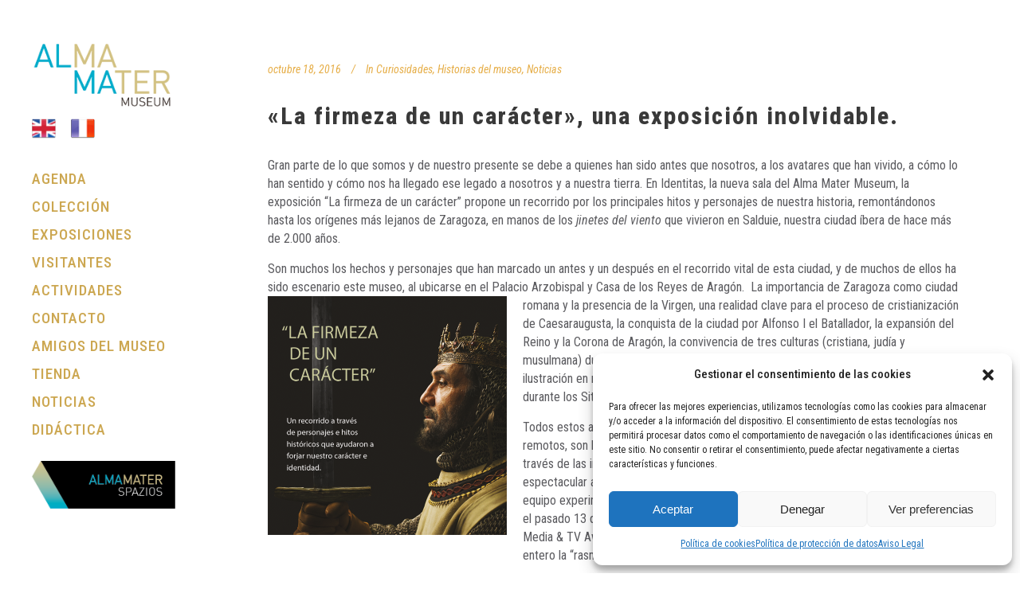

--- FILE ---
content_type: text/html; charset=UTF-8
request_url: https://www.almamatermuseum.com/blog/2016/10/18/la-firmeza-de-un-caracter-una-exposicion-inolvidable/
body_size: 14979
content:
<!DOCTYPE html>
<html lang="es" prefix="og: http://ogp.me/ns#">
<head>
	<meta charset="UTF-8" />
			<meta name="viewport" content="width=device-width,initial-scale=1,user-scalable=no">
		<title>&quot;La firmeza de un carácter&quot;, una exposición inolvidable. - Alma Mater Museum - Zaragoza</title>

		
	<link rel="profile" href="http://gmpg.org/xfn/11" />
	<link rel="pingback" href="https://www.almamatermuseum.com/xmlrpc.php" />
	<link rel="shortcut icon" type="image/x-icon" href="http://www.almamatermuseum.com/wp-content/uploads/2016/07/LogoAlmaMaterWeb.png" />
	<link rel="apple-touch-icon" href="http://www.almamatermuseum.com/wp-content/uploads/2016/07/LogoAlmaMaterWeb.png" />
	<!--[if gte IE 9]>
	<style type="text/css">
		.gradient {
			filter: none;
		}
	</style>
	<![endif]-->

	<link href='//fonts.googleapis.com/css?family=Raleway:100,100italic,200,200italic,300,300italic,400,400italic,500,500italic,600,600italic,700,700italic,800,800italic,900,900italic|Crete+Round:100,100italic,200,200italic,300,300italic,400,400italic,500,500italic,600,600italic,700,700italic,800,800italic,900,900italic|Roboto+Condensed:100,100italic,200,200italic,300,300italic,400,400italic,500,500italic,600,600italic,700,700italic,800,800italic,900,900italic|Raleway:100,100italic,200,200italic,300,300italic,400,400italic,500,500italic,600,600italic,700,700italic,800,800italic,900,900italic&#038;subset=latin,latin-ext' rel='stylesheet' type='text/css' />

<!-- Google Tag Manager for WordPress by gtm4wp.com -->
<script data-cfasync="false" data-pagespeed-no-defer>
	var gtm4wp_datalayer_name = "dataLayer";
	var dataLayer = dataLayer || [];
</script>
<!-- End Google Tag Manager for WordPress by gtm4wp.com -->
<!-- This site is optimized with the Yoast SEO plugin v9.3 - https://yoast.com/wordpress/plugins/seo/ -->
<link rel="canonical" href="https://www.almamatermuseum.com/blog/2016/10/18/la-firmeza-de-un-caracter-una-exposicion-inolvidable/" />
<meta property="og:locale" content="es_ES" />
<meta property="og:type" content="article" />
<meta property="og:title" content="&quot;La firmeza de un carácter&quot;, una exposición inolvidable. - Alma Mater Museum - Zaragoza" />
<meta property="og:description" content="Gran parte de lo que somos y de nuestro presente se debe a quienes han sido antes que nosotros, a los avatares que han vivido, a cómo lo han sentido y cómo nos ha llegado ese legado a nosotros y a nuestra tierra. En Identitas,..." />
<meta property="og:url" content="https://www.almamatermuseum.com/blog/2016/10/18/la-firmeza-de-un-caracter-una-exposicion-inolvidable/" />
<meta property="og:site_name" content="Alma Mater Museum - Zaragoza" />
<meta property="article:section" content="Curiosidades" />
<meta property="article:published_time" content="2016-10-18T06:44:11+00:00" />
<meta property="article:modified_time" content="2016-11-23T11:53:58+00:00" />
<meta property="og:updated_time" content="2016-11-23T11:53:58+00:00" />
<meta property="og:image" content="https://www.almamatermuseum.com/wp-content/uploads/2016/10/LaFirmezaBlog.png" />
<meta property="og:image:secure_url" content="https://www.almamatermuseum.com/wp-content/uploads/2016/10/LaFirmezaBlog.png" />
<meta property="og:image:width" content="300" />
<meta property="og:image:height" content="300" />
<meta name="twitter:card" content="summary" />
<meta name="twitter:description" content="Gran parte de lo que somos y de nuestro presente se debe a quienes han sido antes que nosotros, a los avatares que han vivido, a cómo lo han sentido y cómo nos ha llegado ese legado a nosotros y a nuestra tierra. En Identitas,..." />
<meta name="twitter:title" content="&quot;La firmeza de un carácter&quot;, una exposición inolvidable. - Alma Mater Museum - Zaragoza" />
<meta name="twitter:image" content="https://www.almamatermuseum.com/wp-content/uploads/2016/10/LaFirmezaBlog.png" />
<!-- / Yoast SEO plugin. -->

<link rel='dns-prefetch' href='//s.w.org' />
<link rel="alternate" type="application/rss+xml" title="Alma Mater Museum - Zaragoza &raquo; Feed" href="https://www.almamatermuseum.com/feed/" />
<link rel="alternate" type="application/rss+xml" title="Alma Mater Museum - Zaragoza &raquo; RSS de los comentarios" href="https://www.almamatermuseum.com/comments/feed/" />
<link rel="alternate" type="text/calendar" title="Alma Mater Museum - Zaragoza &raquo; iCal Feed" href="https://www.almamatermuseum.com/calendario-actividades/?ical=1" />
<link rel="alternate" type="application/rss+xml" title="Alma Mater Museum - Zaragoza &raquo; «La firmeza de un carácter», una exposición inolvidable. RSS de los comentarios" href="https://www.almamatermuseum.com/blog/2016/10/18/la-firmeza-de-un-caracter-una-exposicion-inolvidable/feed/" />
		<script type="text/javascript">
			window._wpemojiSettings = {"baseUrl":"https:\/\/s.w.org\/images\/core\/emoji\/11\/72x72\/","ext":".png","svgUrl":"https:\/\/s.w.org\/images\/core\/emoji\/11\/svg\/","svgExt":".svg","source":{"concatemoji":"https:\/\/www.almamatermuseum.com\/wp-includes\/js\/wp-emoji-release.min.js?ver=4.9.26"}};
			!function(e,a,t){var n,r,o,i=a.createElement("canvas"),p=i.getContext&&i.getContext("2d");function s(e,t){var a=String.fromCharCode;p.clearRect(0,0,i.width,i.height),p.fillText(a.apply(this,e),0,0);e=i.toDataURL();return p.clearRect(0,0,i.width,i.height),p.fillText(a.apply(this,t),0,0),e===i.toDataURL()}function c(e){var t=a.createElement("script");t.src=e,t.defer=t.type="text/javascript",a.getElementsByTagName("head")[0].appendChild(t)}for(o=Array("flag","emoji"),t.supports={everything:!0,everythingExceptFlag:!0},r=0;r<o.length;r++)t.supports[o[r]]=function(e){if(!p||!p.fillText)return!1;switch(p.textBaseline="top",p.font="600 32px Arial",e){case"flag":return s([55356,56826,55356,56819],[55356,56826,8203,55356,56819])?!1:!s([55356,57332,56128,56423,56128,56418,56128,56421,56128,56430,56128,56423,56128,56447],[55356,57332,8203,56128,56423,8203,56128,56418,8203,56128,56421,8203,56128,56430,8203,56128,56423,8203,56128,56447]);case"emoji":return!s([55358,56760,9792,65039],[55358,56760,8203,9792,65039])}return!1}(o[r]),t.supports.everything=t.supports.everything&&t.supports[o[r]],"flag"!==o[r]&&(t.supports.everythingExceptFlag=t.supports.everythingExceptFlag&&t.supports[o[r]]);t.supports.everythingExceptFlag=t.supports.everythingExceptFlag&&!t.supports.flag,t.DOMReady=!1,t.readyCallback=function(){t.DOMReady=!0},t.supports.everything||(n=function(){t.readyCallback()},a.addEventListener?(a.addEventListener("DOMContentLoaded",n,!1),e.addEventListener("load",n,!1)):(e.attachEvent("onload",n),a.attachEvent("onreadystatechange",function(){"complete"===a.readyState&&t.readyCallback()})),(n=t.source||{}).concatemoji?c(n.concatemoji):n.wpemoji&&n.twemoji&&(c(n.twemoji),c(n.wpemoji)))}(window,document,window._wpemojiSettings);
		</script>
		<style type="text/css">
img.wp-smiley,
img.emoji {
	display: inline !important;
	border: none !important;
	box-shadow: none !important;
	height: 1em !important;
	width: 1em !important;
	margin: 0 .07em !important;
	vertical-align: -0.1em !important;
	background: none !important;
	padding: 0 !important;
}
</style>
<link rel='stylesheet' id='formidable-css'  href='https://www.almamatermuseum.com/wp-content/plugins/formidable/css/formidableforms1.css?ver=416959' type='text/css' media='all' />
<link rel='stylesheet' id='tribe-common-skeleton-style-css'  href='https://www.almamatermuseum.com/wp-content/plugins/event-tickets/common/src/resources/css/common-skeleton.min.css?ver=4.12.19' type='text/css' media='all' />
<link rel='stylesheet' id='tribe-tooltip-css'  href='https://www.almamatermuseum.com/wp-content/plugins/event-tickets/common/src/resources/css/tooltip.min.css?ver=4.12.19' type='text/css' media='all' />
<link rel='stylesheet' id='cmplz-general-css'  href='https://www.almamatermuseum.com/wp-content/plugins/complianz-gdpr/assets/css/cookieblocker.min.css?ver=6.3.4' type='text/css' media='all' />
<link rel='stylesheet' id='dlm-frontend-css'  href='https://www.almamatermuseum.com/wp-content/plugins/download-monitor/assets/css/frontend.css?ver=4.9.26' type='text/css' media='all' />
<link rel='stylesheet' id='qode_default_style-css'  href='https://www.almamatermuseum.com/wp-content/themes/stockholm/style.css?ver=4.9.26' type='text/css' media='all' />
<link rel='stylesheet' id='qode_stylesheet-css'  href='https://www.almamatermuseum.com/wp-content/themes/stockholm/css/stylesheet.min.css?ver=4.9.26' type='text/css' media='all' />
<link rel='stylesheet' id='qode_style_dynamic-css'  href='https://www.almamatermuseum.com/wp-content/themes/stockholm/css/style_dynamic.php?ver=4.9.26' type='text/css' media='all' />
<link rel='stylesheet' id='qode_font-awesome-css'  href='https://www.almamatermuseum.com/wp-content/themes/stockholm/css/font-awesome/css/font-awesome.min.css?ver=4.9.26' type='text/css' media='all' />
<link rel='stylesheet' id='qode_elegant-icons-css'  href='https://www.almamatermuseum.com/wp-content/themes/stockholm/css/elegant-icons/style.min.css?ver=4.9.26' type='text/css' media='all' />
<link rel='stylesheet' id='qode_responsive-css'  href='https://www.almamatermuseum.com/wp-content/themes/stockholm/css/responsive.min.css?ver=4.9.26' type='text/css' media='all' />
<link rel='stylesheet' id='qode_style_dynamic_responsive-css'  href='https://www.almamatermuseum.com/wp-content/themes/stockholm/css/style_dynamic_responsive.php?ver=4.9.26' type='text/css' media='all' />
<link rel='stylesheet' id='qode_vertical_responsive-css'  href='https://www.almamatermuseum.com/wp-content/themes/stockholm/css/vertical_responsive.min.css?ver=4.9.26' type='text/css' media='all' />
<link rel='stylesheet' id='js_composer_front-css'  href='https://www.almamatermuseum.com/wp-content/plugins/js_composer/assets/css/js_composer.min.css?ver=5.5.2' type='text/css' media='all' />
<link rel='stylesheet' id='qode_custom_css-css'  href='https://www.almamatermuseum.com/wp-content/themes/stockholm/css/custom_css.php?ver=4.9.26' type='text/css' media='all' />
<link rel='stylesheet' id='qode_mac_stylesheet-css'  href='https://www.almamatermuseum.com/wp-content/themes/stockholm/css/mac_stylesheet.css?ver=4.9.26' type='text/css' media='all' />
<link rel='stylesheet' id='qode_webkit-css'  href='https://www.almamatermuseum.com/wp-content/themes/stockholm/css/webkit_stylesheet.css?ver=4.9.26' type='text/css' media='all' />
<link rel='stylesheet' id='appointments-css'  href='https://www.almamatermuseum.com/wp-content/plugins/appointments/css/front.css?ver=2.4.2' type='text/css' media='all' />
<script type='text/javascript' src='https://www.almamatermuseum.com/wp-includes/js/jquery/jquery.js?ver=1.12.4'></script>
<script type='text/javascript' src='https://www.almamatermuseum.com/wp-includes/js/jquery/jquery-migrate.min.js?ver=1.4.1'></script>
<link rel='https://api.w.org/' href='https://www.almamatermuseum.com/wp-json/' />
<link rel="EditURI" type="application/rsd+xml" title="RSD" href="https://www.almamatermuseum.com/xmlrpc.php?rsd" />
<link rel="wlwmanifest" type="application/wlwmanifest+xml" href="https://www.almamatermuseum.com/wp-includes/wlwmanifest.xml" /> 
<meta name="generator" content="WordPress 4.9.26" />
<link rel='shortlink' href='https://www.almamatermuseum.com/?p=23977' />
<link rel="alternate" type="application/json+oembed" href="https://www.almamatermuseum.com/wp-json/oembed/1.0/embed?url=https%3A%2F%2Fwww.almamatermuseum.com%2Fblog%2F2016%2F10%2F18%2Fla-firmeza-de-un-caracter-una-exposicion-inolvidable%2F" />
<link rel="alternate" type="text/xml+oembed" href="https://www.almamatermuseum.com/wp-json/oembed/1.0/embed?url=https%3A%2F%2Fwww.almamatermuseum.com%2Fblog%2F2016%2F10%2F18%2Fla-firmeza-de-un-caracter-una-exposicion-inolvidable%2F&#038;format=xml" />
<script type="text/javascript">
(function(url){
	if(/(?:Chrome\/26\.0\.1410\.63 Safari\/537\.31|WordfenceTestMonBot)/.test(navigator.userAgent)){ return; }
	var addEvent = function(evt, handler) {
		if (window.addEventListener) {
			document.addEventListener(evt, handler, false);
		} else if (window.attachEvent) {
			document.attachEvent('on' + evt, handler);
		}
	};
	var removeEvent = function(evt, handler) {
		if (window.removeEventListener) {
			document.removeEventListener(evt, handler, false);
		} else if (window.detachEvent) {
			document.detachEvent('on' + evt, handler);
		}
	};
	var evts = 'contextmenu dblclick drag dragend dragenter dragleave dragover dragstart drop keydown keypress keyup mousedown mousemove mouseout mouseover mouseup mousewheel scroll'.split(' ');
	var logHuman = function() {
		if (window.wfLogHumanRan) { return; }
		window.wfLogHumanRan = true;
		var wfscr = document.createElement('script');
		wfscr.type = 'text/javascript';
		wfscr.async = true;
		wfscr.src = url + '&r=' + Math.random();
		(document.getElementsByTagName('head')[0]||document.getElementsByTagName('body')[0]).appendChild(wfscr);
		for (var i = 0; i < evts.length; i++) {
			removeEvent(evts[i], logHuman);
		}
	};
	for (var i = 0; i < evts.length; i++) {
		addEvent(evts[i], logHuman);
	}
})('//www.almamatermuseum.com/?wordfence_lh=1&hid=7E55EAD6D5BCE20DA331451B8B3D0A21');
</script><meta name="et-api-version" content="v1"><meta name="et-api-origin" content="https://www.almamatermuseum.com"><link rel="https://theeventscalendar.com/" href="https://www.almamatermuseum.com/wp-json/tribe/tickets/v1/" /><meta name="tec-api-version" content="v1"><meta name="tec-api-origin" content="https://www.almamatermuseum.com"><link rel="https://theeventscalendar.com/" href="https://www.almamatermuseum.com/wp-json/tribe/events/v1/" /><style>.cmplz-hidden{display:none!important;}</style>
<!-- Google Tag Manager for WordPress by gtm4wp.com -->
<!-- GTM Container placement set to automatic -->
<script data-cfasync="false" data-pagespeed-no-defer>
	var dataLayer_content = {"pagePostType":"post","pagePostType2":"single-post","pageCategory":["curiosidades","historias-del-museo","noticias"],"pagePostAuthor":"pilar"};
	dataLayer.push( dataLayer_content );
</script>
<script data-cfasync="false">
(function(w,d,s,l,i){w[l]=w[l]||[];w[l].push({'gtm.start':
new Date().getTime(),event:'gtm.js'});var f=d.getElementsByTagName(s)[0],
j=d.createElement(s),dl=l!='dataLayer'?'&l='+l:'';j.async=true;j.src=
'//www.googletagmanager.com/gtm.js?id='+i+dl;f.parentNode.insertBefore(j,f);
})(window,document,'script','dataLayer','GTM-P2JGMC3');
</script>
<!-- End Google Tag Manager for WordPress by gtm4wp.com --><script type="text/javascript" src="//www.almamatermuseum.com/?wordfence_syncAttackData=1768972129.6403" async></script><meta name="generator" content="Powered by WPBakery Page Builder - drag and drop page builder for WordPress."/>
<!--[if lte IE 9]><link rel="stylesheet" type="text/css" href="https://www.almamatermuseum.com/wp-content/plugins/js_composer/assets/css/vc_lte_ie9.min.css" media="screen"><![endif]-->			<style type="text/css">
			.appointments-list td{ border:none; width:50%; }

.appointments-confirmation-buttons input {
    background: #d4c489;
    padding: 10px;
    border: none;
}td.free,div.free {background: #48c048 !important;}td.busy,div.busy {background: #919191 !important;}td.notpossible,div.notpossible {background: #919191 !important;}			</style>
			<noscript><style type="text/css"> .wpb_animate_when_almost_visible { opacity: 1; }</style></noscript>
</head>

<body data-cmplz=1 class="post-template-default single single-post postid-23977 single-format-standard tribe-no-js tribe-bar-is-disabled  select-theme-ver-1.9 vertical_menu_enabled wpb-js-composer js-comp-ver-5.5.2 vc_responsive">

<div class="wrapper">
<div class="wrapper_inner">
<!-- Google Analytics start -->
<!-- Google Analytics end -->

		<aside class="vertical_menu_area with_scroll " >

		<div class="vertical_area_background" ></div>

		<div class="vertical_logo_wrapper">
						<div class="q_logo_vertical">
				<a href="https://www.almamatermuseum.com/">
					<img class="normal" src="http://www.almamatermuseum.com/wp-content/uploads/2016/10/LogoAlmaMaterWeb1610.png" alt="Logo"/>
					<img class="light" src="http://www.almamatermuseum.com/wp-content/uploads/2016/10/LogoAlmaMaterWeb1610.png" alt="Logo"/>
					<img class="dark" src="http://www.almamatermuseum.com/wp-content/uploads/2016/10/LogoAlmaMaterWeb1610.png" alt="Logo"/>
				</a>
			</div>

		</div>
        
        <!-- Sephor Consulting -->
            
            <div class="row" style="position: relative;">
            	<a href="http://almamatermuseum.com/en/" >
                	<img src="http://www.almamatermuseum.com/wp-content/uploads/2018/03/bandera-ingles.png" width="30" height="auto"/></a>  <a href="http://almamatermuseum.com/fr/" style=" margin-left: 15px;">
                	<img src="http://www.almamatermuseum.com/wp-content/uploads/2018/06/France_Flag_Icon_32.png" width="30" height="auto" />
                </a>

            </div>

                        
        <!-- / Sephor Consulting -->

		<nav class="vertical_menu dropdown_animation vm_hover_event vertical_menu_toggle">
			<ul id="menu-lateral_menu" class=""><li id="nav-menu-item-22894" class="menu-item menu-item-type-custom menu-item-object-custom  narrow"><a href="http://www.almamatermuseum.com/agenda/" class=""><i class="menu_icon fa blank"></i><span>Agenda</span><span class="plus"></span></a></li>
<li id="nav-menu-item-21631" class="menu-item menu-item-type-post_type menu-item-object-page  narrow"><a href="https://www.almamatermuseum.com/exposiciones/permanente/" class=""><i class="menu_icon fa blank"></i><span>Colección</span><span class="plus"></span></a></li>
<li id="nav-menu-item-21632" class="menu-item menu-item-type-post_type menu-item-object-page  narrow"><a href="https://www.almamatermuseum.com/exposiciones/temporal/" class=""><i class="menu_icon fa blank"></i><span>Exposiciones</span><span class="plus"></span></a></li>
<li id="nav-menu-item-21624" class="menu-item menu-item-type-post_type menu-item-object-page menu-item-has-children  has_sub narrow"><a href="https://www.almamatermuseum.com/visitantes/" class=""><i class="menu_icon fa blank"></i><span>Visitantes</span><span class="plus"></span></a>
<div class="second"><div class="inner"><ul>
	<li id="nav-menu-item-29592" class="menu-item menu-item-type-post_type menu-item-object-page "><a href="https://www.almamatermuseum.com/entramos-hasta-la-sacristia/" class=""><i class="menu_icon fa blank"></i><span>Entramos hasta la sacristía</span><span class="plus"></span></a></li>
	<li id="nav-menu-item-28736" class="menu-item menu-item-type-post_type menu-item-object-page "></li>
	<li id="nav-menu-item-28705" class="menu-item menu-item-type-post_type menu-item-object-page "><a href="https://www.almamatermuseum.com/prepara-tu-visita/" class=""><i class="menu_icon fa blank"></i><span>Prepara tu visita</span><span class="plus"></span></a></li>
	<li id="nav-menu-item-21639" class="menu-item menu-item-type-post_type menu-item-object-page "><a href="https://www.almamatermuseum.com/visitantes/horario/" class=""><i class="menu_icon fa blank"></i><span>Horario</span><span class="plus"></span></a></li>
	<li id="nav-menu-item-21633" class="menu-item menu-item-type-post_type menu-item-object-page "><a href="https://www.almamatermuseum.com/visitantes/tarifas/" class=""><i class="menu_icon fa blank"></i><span>Tarifas</span><span class="plus"></span></a></li>
	<li id="nav-menu-item-21635" class="menu-item menu-item-type-post_type menu-item-object-page "><a href="https://www.almamatermuseum.com/visitantes/visitas-guiadas/" class=""><i class="menu_icon fa blank"></i><span>Visitas guiadas</span><span class="plus"></span></a></li>
	<li id="nav-menu-item-21643" class="menu-item menu-item-type-post_type menu-item-object-page "><a href="https://www.almamatermuseum.com/visitantes/accesibilidad/" class=""><i class="menu_icon fa blank"></i><span>Accesibilidad</span><span class="plus"></span></a></li>
</ul></div></div>
</li>
<li id="nav-menu-item-21984" class="menu-item menu-item-type-post_type menu-item-object-page menu-item-has-children  has_sub narrow"><a href="https://www.almamatermuseum.com/actividades/" class=""><i class="menu_icon fa blank"></i><span>Actividades</span><span class="plus"></span></a>
<div class="second"><div class="inner"><ul>
	<li id="nav-menu-item-28950" class="menu-item menu-item-type-post_type menu-item-object-page "><a href="https://www.almamatermuseum.com/aprende-divirtiendote/" class=""><i class="menu_icon fa blank"></i><span>Aprende divirtiéndote</span><span class="plus"></span></a></li>
	<li id="nav-menu-item-22621" class="menu-item menu-item-type-post_type menu-item-object-page "><a href="https://www.almamatermuseum.com/actividades/didactica/" class=""><i class="menu_icon fa blank"></i><span>Didáctica</span><span class="plus"></span></a></li>
	<li id="nav-menu-item-22049" class="menu-item menu-item-type-post_type menu-item-object-page "><a href="https://www.almamatermuseum.com/actividades/talleres-infantiles/" class=""><i class="menu_icon fa blank"></i><span>Talleres infantiles</span><span class="plus"></span></a></li>
	<li id="nav-menu-item-22388" class="menu-item menu-item-type-post_type menu-item-object-page "><a href="https://www.almamatermuseum.com/actividades/visitas-taller-para-familias/" class=""><i class="menu_icon fa blank"></i><span>Taller para familias</span><span class="plus"></span></a></li>
	<li id="nav-menu-item-22264" class="menu-item menu-item-type-post_type menu-item-object-page "><a href="https://www.almamatermuseum.com/actividades/visitas-taller-de-adultos/" class=""><i class="menu_icon fa blank"></i><span>Taller de adultos</span><span class="plus"></span></a></li>
	<li id="nav-menu-item-23090" class="menu-item menu-item-type-post_type menu-item-object-page "><a href="https://www.almamatermuseum.com/actividades/cumpleanos/" class=""><i class="menu_icon fa blank"></i><span>Cumpleaños</span><span class="plus"></span></a></li>
</ul></div></div>
</li>
<li id="nav-menu-item-21975" class="menu-item menu-item-type-post_type menu-item-object-page menu-item-has-children  has_sub narrow"><a href="https://www.almamatermuseum.com/contacto/" class=""><i class="menu_icon fa blank"></i><span>Contacto</span><span class="plus"></span></a>
<div class="second"><div class="inner"><ul>
	<li id="nav-menu-item-21989" class="menu-item menu-item-type-post_type menu-item-object-page "><a href="https://www.almamatermuseum.com/contacto/como-llegar/" class=""><i class="menu_icon fa blank"></i><span>Cómo llegar</span><span class="plus"></span></a></li>
</ul></div></div>
</li>
<li id="nav-menu-item-21970" class="menu-item menu-item-type-post_type menu-item-object-page menu-item-has-children  has_sub narrow"><a href="https://www.almamatermuseum.com/enlaces/" class=""><i class="menu_icon fa blank"></i><span>Amigos del Museo</span><span class="plus"></span></a>
<div class="second"><div class="inner"><ul>
	<li id="nav-menu-item-21971" class="menu-item menu-item-type-post_type menu-item-object-page "><a href="https://www.almamatermuseum.com/enlaces/colaboradores-2/" class=""><i class="menu_icon fa blank"></i><span>Colaboradores</span><span class="plus"></span></a></li>
	<li id="nav-menu-item-23386" class="menu-item menu-item-type-post_type menu-item-object-page "><a href="https://www.almamatermuseum.com/enlaces/defensores-de-aragon/" class=""><i class="menu_icon fa blank"></i><span>Defensores de Aragón</span><span class="plus"></span></a></li>
</ul></div></div>
</li>
<li id="nav-menu-item-21634" class="menu-item menu-item-type-post_type menu-item-object-page  narrow"><a href="https://www.almamatermuseum.com/visitantes/tienda-y-tienda-virtual/" class=""><i class="menu_icon fa blank"></i><span>Tienda</span><span class="plus"></span></a></li>
<li id="nav-menu-item-22893" class="menu-item menu-item-type-taxonomy menu-item-object-category current-post-ancestor current-menu-parent current-post-parent  narrow"><a href="https://www.almamatermuseum.com/blog/category/noticias/" class=""><i class="menu_icon fa blank"></i><span>Noticias</span><span class="plus"></span></a></li>
<li id="nav-menu-item-24909" class="menu-item menu-item-type-post_type menu-item-object-page  narrow"><a href="https://www.almamatermuseum.com/actividades/didactica/" class=""><i class="menu_icon fa blank"></i><span>Didáctica</span><span class="plus"></span></a></li>
</ul>		</nav>
		<div class="vertical_menu_area_widget_holder">
			<div id="media_image-4" class="widget widget_media_image"><a href="https://almamaterspazios.com/" target="_blank"><img width="420" height="139" src="https://www.almamatermuseum.com/wp-content/uploads/2023/05/logo-ALMA_MATER_spazios-01.png" class="image wp-image-29949  attachment-full size-full" alt="" style="max-width: 100%; height: auto;" srcset="https://www.almamatermuseum.com/wp-content/uploads/2023/05/logo-ALMA_MATER_spazios-01.png 420w, https://www.almamatermuseum.com/wp-content/uploads/2023/05/logo-ALMA_MATER_spazios-01-300x99.png 300w" sizes="(max-width: 420px) 100vw, 420px" /></a></div><div id="text-9" class="widget widget_text">			<div class="textwidget"><!-- 
<div class="vertical_menu" style="text-align:center"> 
  <div id="TA_certificateOfExcellence727" class="TA_certificateOfExcellence">
    <ul id="soQqmMotzSZ" class="TA_links ZGwsk7TJ">
      <li id="kNDVhofJ" class="4ABqhZ">
        <p><strong>Certificado de excelencia 2018</strong></p>
        <a target="_blank" href="https://www.tripadvisor.es/Attraction_Review-g187448-d591494-Reviews-Alma_Mater_Museum-Zaragoza_Province_of_Zaragoza_Aragon.html">
          <img src="https://www.tripadvisor.es/img/cdsi/img2/awards/CoE2016_WidgetAsset-14348-2.png" alt="TripAdvisor" class="widCOEImg" id="CDSWIDCOELOGO" />
          <p><strong><u>Alma Mater Museum</u></strong></p>
        </a>
      </li>
    </ul>
  </div>
</div>
-->

</div>
		</div>		</div>
	</aside>

	<header class="page_header   fixed   ">
				<div class="header_inner clearfix">
			<div class="header_bottom clearfix" style='' >
								<div class="container">
					<div class="container_inner clearfix" >
												<div class="header_inner_left">
															<div class="mobile_menu_button"><span><i class="fa fa-bars"></i></span></div>
														<div class="logo_wrapper">
																<div class="q_logo"><a href="https://www.almamatermuseum.com/"><img class="normal" src="http://www.almamatermuseum.com/wp-content/uploads/2016/10/LogoAlmaMaterWeb1610.png" alt="Logo"/><img class="light" src="http://www.almamatermuseum.com/wp-content/uploads/2016/10/LogoAlmaMaterWeb1610.png" alt="Logo"/><img class="dark" src="http://www.almamatermuseum.com/wp-content/uploads/2016/10/LogoAlmaMaterWeb1610.png" alt="Logo"/><img class="sticky" src="http://www.almamatermuseum.com/wp-content/uploads/2016/10/LogoAlmaMaterWeb1610.png" alt="Logo"/></a></div>

							</div>
						</div>


											</div>
				</div>
							<nav class="mobile_menu">
					<ul id="menu-lateral_menu-1" class=""><li id="mobile-menu-item-22894" class="menu-item menu-item-type-custom menu-item-object-custom "><a href="http://www.almamatermuseum.com/agenda/" class=""><span>Agenda</span></a><span class="mobile_arrow"><i class="fa fa-angle-right"></i><i class="fa fa-angle-down"></i></span></li>
<li id="mobile-menu-item-21631" class="menu-item menu-item-type-post_type menu-item-object-page "><a href="https://www.almamatermuseum.com/exposiciones/permanente/" class=""><span>Colección</span></a><span class="mobile_arrow"><i class="fa fa-angle-right"></i><i class="fa fa-angle-down"></i></span></li>
<li id="mobile-menu-item-21632" class="menu-item menu-item-type-post_type menu-item-object-page "><a href="https://www.almamatermuseum.com/exposiciones/temporal/" class=""><span>Exposiciones</span></a><span class="mobile_arrow"><i class="fa fa-angle-right"></i><i class="fa fa-angle-down"></i></span></li>
<li id="mobile-menu-item-21624" class="menu-item menu-item-type-post_type menu-item-object-page menu-item-has-children  has_sub"><a href="https://www.almamatermuseum.com/visitantes/" class=""><span>Visitantes</span></a><span class="mobile_arrow"><i class="fa fa-angle-right"></i><i class="fa fa-angle-down"></i></span>
<ul class="sub_menu">
	<li id="mobile-menu-item-29592" class="menu-item menu-item-type-post_type menu-item-object-page "><a href="https://www.almamatermuseum.com/entramos-hasta-la-sacristia/" class=""><span>Entramos hasta la sacristía</span></a><span class="mobile_arrow"><i class="fa fa-angle-right"></i><i class="fa fa-angle-down"></i></span></li>
	<li id="mobile-menu-item-28736" class="menu-item menu-item-type-post_type menu-item-object-page "></li>
	<li id="mobile-menu-item-28705" class="menu-item menu-item-type-post_type menu-item-object-page "><a href="https://www.almamatermuseum.com/prepara-tu-visita/" class=""><span>Prepara tu visita</span></a><span class="mobile_arrow"><i class="fa fa-angle-right"></i><i class="fa fa-angle-down"></i></span></li>
	<li id="mobile-menu-item-21639" class="menu-item menu-item-type-post_type menu-item-object-page "><a href="https://www.almamatermuseum.com/visitantes/horario/" class=""><span>Horario</span></a><span class="mobile_arrow"><i class="fa fa-angle-right"></i><i class="fa fa-angle-down"></i></span></li>
	<li id="mobile-menu-item-21633" class="menu-item menu-item-type-post_type menu-item-object-page "><a href="https://www.almamatermuseum.com/visitantes/tarifas/" class=""><span>Tarifas</span></a><span class="mobile_arrow"><i class="fa fa-angle-right"></i><i class="fa fa-angle-down"></i></span></li>
	<li id="mobile-menu-item-21635" class="menu-item menu-item-type-post_type menu-item-object-page "><a href="https://www.almamatermuseum.com/visitantes/visitas-guiadas/" class=""><span>Visitas guiadas</span></a><span class="mobile_arrow"><i class="fa fa-angle-right"></i><i class="fa fa-angle-down"></i></span></li>
	<li id="mobile-menu-item-21643" class="menu-item menu-item-type-post_type menu-item-object-page "><a href="https://www.almamatermuseum.com/visitantes/accesibilidad/" class=""><span>Accesibilidad</span></a><span class="mobile_arrow"><i class="fa fa-angle-right"></i><i class="fa fa-angle-down"></i></span></li>
</ul>
</li>
<li id="mobile-menu-item-21984" class="menu-item menu-item-type-post_type menu-item-object-page menu-item-has-children  has_sub"><a href="https://www.almamatermuseum.com/actividades/" class=""><span>Actividades</span></a><span class="mobile_arrow"><i class="fa fa-angle-right"></i><i class="fa fa-angle-down"></i></span>
<ul class="sub_menu">
	<li id="mobile-menu-item-28950" class="menu-item menu-item-type-post_type menu-item-object-page "><a href="https://www.almamatermuseum.com/aprende-divirtiendote/" class=""><span>Aprende divirtiéndote</span></a><span class="mobile_arrow"><i class="fa fa-angle-right"></i><i class="fa fa-angle-down"></i></span></li>
	<li id="mobile-menu-item-22621" class="menu-item menu-item-type-post_type menu-item-object-page "><a href="https://www.almamatermuseum.com/actividades/didactica/" class=""><span>Didáctica</span></a><span class="mobile_arrow"><i class="fa fa-angle-right"></i><i class="fa fa-angle-down"></i></span></li>
	<li id="mobile-menu-item-22049" class="menu-item menu-item-type-post_type menu-item-object-page "><a href="https://www.almamatermuseum.com/actividades/talleres-infantiles/" class=""><span>Talleres infantiles</span></a><span class="mobile_arrow"><i class="fa fa-angle-right"></i><i class="fa fa-angle-down"></i></span></li>
	<li id="mobile-menu-item-22388" class="menu-item menu-item-type-post_type menu-item-object-page "><a href="https://www.almamatermuseum.com/actividades/visitas-taller-para-familias/" class=""><span>Taller para familias</span></a><span class="mobile_arrow"><i class="fa fa-angle-right"></i><i class="fa fa-angle-down"></i></span></li>
	<li id="mobile-menu-item-22264" class="menu-item menu-item-type-post_type menu-item-object-page "><a href="https://www.almamatermuseum.com/actividades/visitas-taller-de-adultos/" class=""><span>Taller de adultos</span></a><span class="mobile_arrow"><i class="fa fa-angle-right"></i><i class="fa fa-angle-down"></i></span></li>
	<li id="mobile-menu-item-23090" class="menu-item menu-item-type-post_type menu-item-object-page "><a href="https://www.almamatermuseum.com/actividades/cumpleanos/" class=""><span>Cumpleaños</span></a><span class="mobile_arrow"><i class="fa fa-angle-right"></i><i class="fa fa-angle-down"></i></span></li>
</ul>
</li>
<li id="mobile-menu-item-21975" class="menu-item menu-item-type-post_type menu-item-object-page menu-item-has-children  has_sub"><a href="https://www.almamatermuseum.com/contacto/" class=""><span>Contacto</span></a><span class="mobile_arrow"><i class="fa fa-angle-right"></i><i class="fa fa-angle-down"></i></span>
<ul class="sub_menu">
	<li id="mobile-menu-item-21989" class="menu-item menu-item-type-post_type menu-item-object-page "><a href="https://www.almamatermuseum.com/contacto/como-llegar/" class=""><span>Cómo llegar</span></a><span class="mobile_arrow"><i class="fa fa-angle-right"></i><i class="fa fa-angle-down"></i></span></li>
</ul>
</li>
<li id="mobile-menu-item-21970" class="menu-item menu-item-type-post_type menu-item-object-page menu-item-has-children  has_sub"><a href="https://www.almamatermuseum.com/enlaces/" class=""><span>Amigos del Museo</span></a><span class="mobile_arrow"><i class="fa fa-angle-right"></i><i class="fa fa-angle-down"></i></span>
<ul class="sub_menu">
	<li id="mobile-menu-item-21971" class="menu-item menu-item-type-post_type menu-item-object-page "><a href="https://www.almamatermuseum.com/enlaces/colaboradores-2/" class=""><span>Colaboradores</span></a><span class="mobile_arrow"><i class="fa fa-angle-right"></i><i class="fa fa-angle-down"></i></span></li>
	<li id="mobile-menu-item-23386" class="menu-item menu-item-type-post_type menu-item-object-page "><a href="https://www.almamatermuseum.com/enlaces/defensores-de-aragon/" class=""><span>Defensores de Aragón</span></a><span class="mobile_arrow"><i class="fa fa-angle-right"></i><i class="fa fa-angle-down"></i></span></li>
</ul>
</li>
<li id="mobile-menu-item-21634" class="menu-item menu-item-type-post_type menu-item-object-page "><a href="https://www.almamatermuseum.com/visitantes/tienda-y-tienda-virtual/" class=""><span>Tienda</span></a><span class="mobile_arrow"><i class="fa fa-angle-right"></i><i class="fa fa-angle-down"></i></span></li>
<li id="mobile-menu-item-22893" class="menu-item menu-item-type-taxonomy menu-item-object-category current-post-ancestor current-menu-parent current-post-parent "><a href="https://www.almamatermuseum.com/blog/category/noticias/" class=""><span>Noticias</span></a><span class="mobile_arrow"><i class="fa fa-angle-right"></i><i class="fa fa-angle-down"></i></span></li>
<li id="mobile-menu-item-24909" class="menu-item menu-item-type-post_type menu-item-object-page "><a href="https://www.almamatermuseum.com/actividades/didactica/" class=""><span>Didáctica</span></a><span class="mobile_arrow"><i class="fa fa-angle-right"></i><i class="fa fa-angle-down"></i></span></li>
</ul>				</nav>
			</div>
		</div>
	</header>
	<a id='back_to_top' href='#'>
			<span class="fa-stack">
				<span class="arrow_carrot-up"></span>
			</span>
	</a>

<div class="content ">
			<div class="content_inner  ">
																		<div class="container">
					<div class="container_inner default_template_holder" >
				
											<div class="blog_holder blog_single">
								<article id="post-23977" class="post-23977 post type-post status-publish format-standard has-post-thumbnail hentry category-curiosidades category-historias-del-museo category-noticias">
			<div class="post_content_holder">
								<div class="post_text">
					<div class="post_text_inner">
												<div class="post_info">
															<span class="time">
									<span>octubre 18, 2016</span>
								</span>
																						<span class="post_category">
									<span>In</span>
									<span><a href="https://www.almamatermuseum.com/blog/category/curiosidades/" rel="category tag">Curiosidades</a>, <a href="https://www.almamatermuseum.com/blog/category/historias-del-museo/" rel="category tag">Historias del museo</a>, <a href="https://www.almamatermuseum.com/blog/category/noticias/" rel="category tag">Noticias</a></span>
								</span>
																				</div>
												<div class="post_content">
							<h2><span>«La firmeza de un carácter», una exposición inolvidable.</span></h2>
							<p>Gran parte de lo que somos y de nuestro presente se debe a quienes han sido antes que nosotros, a los avatares que han vivido, a cómo lo han sentido y cómo nos ha llegado ese legado a nosotros y a nuestra tierra. En Identitas, la nueva sala del Alma Mater Museum, la exposición “La firmeza de un carácter” propone un recorrido por los principales hitos y personajes de nuestra historia, remontándonos hasta los orígenes más lejanos de Zaragoza, en manos de los <em>jinetes del viento</em> que vivieron en Salduie, nuestra ciudad íbera de hace más de 2.000 años.</p>
<p>Son muchos los hechos y personajes que han marcado un antes y un después en el recorrido vital de esta ciudad, y de muchos de ellos ha sido escenario este museo, al ubicarse en el Palacio Arzobispal y Casa de los Reyes de Aragón.  La importancia de Zara<img class="size-medium wp-image-23942 alignleft" src="http://www.almamatermuseum.com/wp-content/uploads/2016/10/LAFIRMEZADEUNCARACTER-300x300.png" alt="lafirmezadeuncaracter" width="300" height="300" srcset="https://www.almamatermuseum.com/wp-content/uploads/2016/10/LAFIRMEZADEUNCARACTER-300x300.png 300w, https://www.almamatermuseum.com/wp-content/uploads/2016/10/LAFIRMEZADEUNCARACTER-150x150.png 150w, https://www.almamatermuseum.com/wp-content/uploads/2016/10/LAFIRMEZADEUNCARACTER-550x550.png 550w, https://www.almamatermuseum.com/wp-content/uploads/2016/10/LAFIRMEZADEUNCARACTER.png 600w, https://www.almamatermuseum.com/wp-content/uploads/2016/10/LAFIRMEZADEUNCARACTER-500x500.png 500w" sizes="(max-width: 300px) 100vw, 300px" />goza como ciudad romana y la presencia de la Virgen, una realidad clave para el proceso de cristianización de Caesaraugusta, la conquista de la ciudad por Alfonso I el Batallador, la expansión del Reino y la Corona de Aragón, la convivencia de tres culturas (cristiana, judía y musulmana) durante más de 400 años y su gran herencia, la importante huella de la ilustración en manos de personajes como Pignatelli, o la defensa de la ciudad a ultranza durante los Sitios de Zaragoza son algunos ejemplos.</p>
<p>Todos estos acontecimientos, acompañados del cierzo desde los tiempos más remotos, son los protagonistas de esta exposición, que apuesta por la narración a través de las imágenes y un texto poético y depurado. Culmina todo el conjunto con un espectacular audiovisual titulado “La firmeza de un carácter”, en el que ha trabajado un equipo experimentado y eminentemente aragonés, de más de 60 profesionales, y que el pasado 13 de octubre ha sido galardonado con el Delfín de Oro del Cannes Corporate Media &amp; TV Awards en la categoría de vídeo corporativo, dando a conocer al mundo entero la “rasmia” aragonesa.</p>
<p>&nbsp;</p>
<p>La sala consta además de una exposición de documentos históricos originales de importantes personajes, como es el caso de Ramiro II el Monje, el Alfonso II el Casto o Jaime I el Conquistador.</p>
<p>Por último, hay que destacar que este proyecto habría sido imposible sin el apoyo del arzobispo de Zaragoza Don Vicente Jiménez Zamora, el ecónomo diocesano D. Ernesto Meléndez, el director científico del Alma Mater Museum D. Domingo Buesa, así como el trabajo de un equipo creativo, artístico y técnico compuesto por: los hermanos Calavia de Brand in Black en la dirección estratégica y creativa, Javier Jiménez como creativo, guionista y director, Lozano Cortés en la exposición musical, José Manuel Fandos en la iluminación, Javier Estella en la producción, Sergio Zamarbide en el diseño y postproducción, Arantxa Exquerra en vestuario (nominada al Goya por “La Novia”), Pilar Quintana en la dirección artística, Virginia Maza en maquillaje y caracterización, el actor Eduardo González en la locución y Daniel Salvador en la fotografía fija.</p>
<p>&nbsp;</p>
							<div class="clear"></div>
													</div>
					</div>
				</div>
			</div>
		</article>						<br/><br/> 
						
										</div>
				</div>
			</div>						
	



    </div>
</div>
<footer >
	<div class="footer_inner clearfix">
					<div class="footer_top_holder">
				<div class="footer_top">
										<div class="container">
						<div class="container_inner">
														<div id="text-2" class="widget widget_text">			<div class="textwidget"><div class="separator  transparent center  " style=""></div>


<div class="social_icons_footer_holder">
<span class='q_social_icon_holder with_link normal_social' data-hover-color=#393939><a href='https://es-la.facebook.com/almamatermuseum/' target='_blank'><span class='social_icon social_facebook_circle large simple_social' style='color: #d2d2d2;'></span></a></span>

<span class='q_social_icon_holder with_link normal_social' data-hover-color=#393939><a href='https://www.instagram.com/almamatermuseum/' target='_blank'><span class='social_icon social_instagram_circle large simple_social' style='color: #d2d2d2;'></span></a></span>

<span class='q_social_icon_holder with_link normal_social' data-hover-color=#393939><a href='https://twitter.com/AlmaMaterZgz/' target='_blank'><span class='social_icon social_twitter_circle large simple_social' style='color: #d2d2d2;'></span></a></span>

<span class='q_social_icon_holder with_link normal_social' data-hover-color=#393939><a href='http://www.almamatermuseum.com/suscripcion-newsletter/' target='_self'><span class='social_icon social_share_circle large simple_social' style='color: #d2d2d2;'></span></a></span>

</div>
		</div>													</div>
					</div>
								</div>
			</div>
							<div class="footer_bottom_holder">
								<div class="footer_bottom">
								<div class="textwidget">AlmaMaterMuseum - Plaza de la Seo, 5 - <a href="http://www.almamatermuseum.com/aviso-legal/"> Aviso legal</a> - <a href="http://www.almamatermuseum.com/politica-proteccion-datos/"> Política de protección de datos</a></div>
						</div>
			</div>
			</div>
</footer>
</div>
</div>
		<script>
		( function ( body ) {
			'use strict';
			body.className = body.className.replace( /\btribe-no-js\b/, 'tribe-js' );
		} )( document.body );
		</script>
		
<!-- Consent Management powered by Complianz | GDPR/CCPA Cookie Consent https://wordpress.org/plugins/complianz-gdpr -->
<div id="cmplz-cookiebanner-container"><div class="cmplz-cookiebanner cmplz-hidden banner-1 optin cmplz-bottom-right cmplz-categories-type-view-preferences" aria-modal="true" data-nosnippet="true" role="dialog" aria-live="polite" aria-labelledby="cmplz-header-1-optin" aria-describedby="cmplz-message-1-optin">
	<div class="cmplz-header">
		<div class="cmplz-logo"></div>
		<div class="cmplz-title" id="cmplz-header-1-optin">Gestionar el consentimiento de las cookies</div>
		<div class="cmplz-close" tabindex="0" role="button" aria-label="close-dialog">
			<svg aria-hidden="true" focusable="false" data-prefix="fas" data-icon="times" class="svg-inline--fa fa-times fa-w-11" role="img" xmlns="http://www.w3.org/2000/svg" viewBox="0 0 352 512"><path fill="currentColor" d="M242.72 256l100.07-100.07c12.28-12.28 12.28-32.19 0-44.48l-22.24-22.24c-12.28-12.28-32.19-12.28-44.48 0L176 189.28 75.93 89.21c-12.28-12.28-32.19-12.28-44.48 0L9.21 111.45c-12.28 12.28-12.28 32.19 0 44.48L109.28 256 9.21 356.07c-12.28 12.28-12.28 32.19 0 44.48l22.24 22.24c12.28 12.28 32.2 12.28 44.48 0L176 322.72l100.07 100.07c12.28 12.28 32.2 12.28 44.48 0l22.24-22.24c12.28-12.28 12.28-32.19 0-44.48L242.72 256z"></path></svg>
		</div>
	</div>

		<div class="cmplz-divider cmplz-divider-header"></div>
		<div class="cmplz-body">
			<div class="cmplz-message" id="cmplz-message-1-optin">Para ofrecer las mejores experiencias, utilizamos tecnologías como las cookies para almacenar y/o acceder a la información del dispositivo. El consentimiento de estas tecnologías nos permitirá procesar datos como el comportamiento de navegación o las identificaciones únicas en este sitio. No consentir o retirar el consentimiento, puede afectar negativamente a ciertas características y funciones.</div>
			<!-- categories start -->
			<div class="cmplz-categories">
				<details class="cmplz-category cmplz-functional" >
					<summary>
						<span class="cmplz-category-header">
							<span class="cmplz-category-title">Funcional</span>
							<span class='cmplz-always-active'>
								<span class="cmplz-banner-checkbox">
									<input type="checkbox"
										   id="cmplz-functional-optin"
										   data-category="cmplz_functional"
										   class="cmplz-consent-checkbox cmplz-functional"
										   size="40"
										   value="1"/>
									<label class="cmplz-label" for="cmplz-functional-optin" tabindex="0"><span>Funcional</span></label>
								</span>
								Siempre activo							</span>
							<span class="cmplz-icon cmplz-open">
								<svg xmlns="http://www.w3.org/2000/svg" viewBox="0 0 448 512"  height="18" ><path d="M224 416c-8.188 0-16.38-3.125-22.62-9.375l-192-192c-12.5-12.5-12.5-32.75 0-45.25s32.75-12.5 45.25 0L224 338.8l169.4-169.4c12.5-12.5 32.75-12.5 45.25 0s12.5 32.75 0 45.25l-192 192C240.4 412.9 232.2 416 224 416z"/></svg>
							</span>
						</span>
					</summary>
					<div class="cmplz-description">
						<span class="cmplz-description-functional">El almacenamiento o acceso técnico es estrictamente necesario para el propósito legítimo de permitir el uso de un servicio específico explícitamente solicitado por el abonado o usuario, o con el único propósito de llevar a cabo la transmisión de una comunicación a través de una red de comunicaciones electrónicas.</span>
					</div>
				</details>

				<details class="cmplz-category cmplz-preferences" >
					<summary>
						<span class="cmplz-category-header">
							<span class="cmplz-category-title">Preferencias</span>
							<span class="cmplz-banner-checkbox">
								<input type="checkbox"
									   id="cmplz-preferences-optin"
									   data-category="cmplz_preferences"
									   class="cmplz-consent-checkbox cmplz-preferences"
									   size="40"
									   value="1"/>
								<label class="cmplz-label" for="cmplz-preferences-optin" tabindex="0"><span>Preferencias</span></label>
							</span>
							<span class="cmplz-icon cmplz-open">
								<svg xmlns="http://www.w3.org/2000/svg" viewBox="0 0 448 512"  height="18" ><path d="M224 416c-8.188 0-16.38-3.125-22.62-9.375l-192-192c-12.5-12.5-12.5-32.75 0-45.25s32.75-12.5 45.25 0L224 338.8l169.4-169.4c12.5-12.5 32.75-12.5 45.25 0s12.5 32.75 0 45.25l-192 192C240.4 412.9 232.2 416 224 416z"/></svg>
							</span>
						</span>
					</summary>
					<div class="cmplz-description">
						<span class="cmplz-description-preferences">El almacenamiento o acceso técnico es necesario para la finalidad legítima de almacenar preferencias no solicitadas por el abonado o usuario.</span>
					</div>
				</details>

				<details class="cmplz-category cmplz-statistics" >
					<summary>
						<span class="cmplz-category-header">
							<span class="cmplz-category-title">Estadísticas</span>
							<span class="cmplz-banner-checkbox">
								<input type="checkbox"
									   id="cmplz-statistics-optin"
									   data-category="cmplz_statistics"
									   class="cmplz-consent-checkbox cmplz-statistics"
									   size="40"
									   value="1"/>
								<label class="cmplz-label" for="cmplz-statistics-optin" tabindex="0"><span>Estadísticas</span></label>
							</span>
							<span class="cmplz-icon cmplz-open">
								<svg xmlns="http://www.w3.org/2000/svg" viewBox="0 0 448 512"  height="18" ><path d="M224 416c-8.188 0-16.38-3.125-22.62-9.375l-192-192c-12.5-12.5-12.5-32.75 0-45.25s32.75-12.5 45.25 0L224 338.8l169.4-169.4c12.5-12.5 32.75-12.5 45.25 0s12.5 32.75 0 45.25l-192 192C240.4 412.9 232.2 416 224 416z"/></svg>
							</span>
						</span>
					</summary>
					<div class="cmplz-description">
						<span class="cmplz-description-statistics">El almacenamiento o acceso técnico que es utilizado exclusivamente con fines estadísticos.</span>
						<span class="cmplz-description-statistics-anonymous">El almacenamiento o acceso técnico que se utiliza exclusivamente con fines estadísticos anónimos. Sin un requerimiento, el cumplimiento voluntario por parte de tu Proveedor de servicios de Internet, o los registros adicionales de un tercero, la información almacenada o recuperada sólo para este propósito no se puede utilizar para identificarte.</span>
					</div>
				</details>
				<details class="cmplz-category cmplz-marketing" >
					<summary>
						<span class="cmplz-category-header">
							<span class="cmplz-category-title">Marketing</span>
							<span class="cmplz-banner-checkbox">
								<input type="checkbox"
									   id="cmplz-marketing-optin"
									   data-category="cmplz_marketing"
									   class="cmplz-consent-checkbox cmplz-marketing"
									   size="40"
									   value="1"/>
								<label class="cmplz-label" for="cmplz-marketing-optin" tabindex="0"><span>Marketing</span></label>
							</span>
							<span class="cmplz-icon cmplz-open">
								<svg xmlns="http://www.w3.org/2000/svg" viewBox="0 0 448 512"  height="18" ><path d="M224 416c-8.188 0-16.38-3.125-22.62-9.375l-192-192c-12.5-12.5-12.5-32.75 0-45.25s32.75-12.5 45.25 0L224 338.8l169.4-169.4c12.5-12.5 32.75-12.5 45.25 0s12.5 32.75 0 45.25l-192 192C240.4 412.9 232.2 416 224 416z"/></svg>
							</span>
						</span>
					</summary>
					<div class="cmplz-description">
						<span class="cmplz-description-marketing">El almacenamiento o acceso técnico es necesario para crear perfiles de usuario para enviar publicidad, o para rastrear al usuario en una web o en varias web con fines de marketing similares.</span>
					</div>
				</details>
			</div><!-- categories end -->
					</div>

		<div class="cmplz-links cmplz-information">
			<a class="cmplz-link cmplz-manage-options cookie-statement" href="#" data-relative_url="#cmplz-manage-consent-container">Administrar opciones</a>
			<a class="cmplz-link cmplz-manage-third-parties cookie-statement" href="#" data-relative_url="#cmplz-cookies-overview">Gestionar los servicios</a>
			<a class="cmplz-link cmplz-manage-vendors tcf cookie-statement" href="#" data-relative_url="#cmplz-tcf-wrapper">Gestionar proveedores</a>
			<a class="cmplz-link cmplz-external cmplz-read-more-purposes tcf" target="_blank" rel="noopener noreferrer nofollow" href="https://cookiedatabase.org/tcf/purposes/">Leer más sobre estos propósitos</a>
					</div>

	<div class="cmplz-divider cmplz-footer"></div>

	<div class="cmplz-buttons">
		<button class="cmplz-btn cmplz-accept">Aceptar</button>
		<button class="cmplz-btn cmplz-deny">Denegar</button>
		<button class="cmplz-btn cmplz-view-preferences">Ver preferencias</button>
		<button class="cmplz-btn cmplz-save-preferences">Guardar preferencias</button>
		<a class="cmplz-btn cmplz-manage-options tcf cookie-statement" href="#" data-relative_url="#cmplz-manage-consent-container">Ver preferencias</a>
			</div>

	<div class="cmplz-links cmplz-documents">
		<a class="cmplz-link cookie-statement" href="#" data-relative_url="">{title}</a>
		<a class="cmplz-link privacy-statement" href="#" data-relative_url="">{title}</a>
		<a class="cmplz-link impressum" href="#" data-relative_url="">{title}</a>
			</div>

</div>


</div>
					<div id="cmplz-manage-consent" data-nosnippet="true"><button class="cmplz-btn cmplz-hidden cmplz-manage-consent manage-consent-1">Gestionar consentimiento</button>

</div><script> /* <![CDATA[ */var tribe_l10n_datatables = {"aria":{"sort_ascending":": activar para ordenar columna de forma ascendente","sort_descending":": activar para ordenar columna de forma descendente"},"length_menu":"Mostrar entradas de _MENU_","empty_table":"No hay datos disponibles en la tabla","info":"Mostrando _START_ a _END_ de _TOTAL_ entradas","info_empty":"Mostrando 0 a 0 de 0 entradas","info_filtered":"(filtrado de un total de _MAX_ entradas)","zero_records":"No se encontraron registros coincidentes","search":"Buscar:","all_selected_text":"Se han seleccionado todos los elementos de esta p\u00e1gina ","select_all_link":"Seleccionar todas las p\u00e1ginas","clear_selection":"Borrar selecci\u00f3n.","pagination":{"all":"Todo","next":"Siguiente","previous":"Anterior"},"select":{"rows":{"0":"","_":": seleccion\u00f3 %d filas","1":": seleccion\u00f3 1 fila"}},"datepicker":{"dayNames":["domingo","lunes","martes","mi\u00e9rcoles","jueves","viernes","s\u00e1bado"],"dayNamesShort":["dom","lun","mar","mi\u00e9","jue","vie","s\u00e1b"],"dayNamesMin":["D","L","M","X","J","V","S"],"monthNames":["enero","febrero","marzo","abril","mayo","junio","julio","agosto","septiembre","octubre","noviembre","diciembre"],"monthNamesShort":["enero","febrero","marzo","abril","mayo","junio","julio","agosto","septiembre","octubre","noviembre","diciembre"],"monthNamesMin":["Ene","Feb","Mar","Abr","May","Jun","Jul","Ago","Sep","Oct","Nov","Dic"],"nextText":"Siguiente","prevText":"Anterior","currentText":"Hoy","closeText":"Hecho","today":"Hoy","clear":"Limpiar"},"registration_prompt":"Hay informaci\u00f3n de asistente no guardada. \u00bfEst\u00e1s seguro de que quieres continuar?"};/* ]]> */ </script><script type='text/javascript'>
/* <![CDATA[ */
var qodeLike = {"ajaxurl":"https:\/\/www.almamatermuseum.com\/wp-admin\/admin-ajax.php"};
/* ]]> */
</script>
<script type='text/javascript' src='https://www.almamatermuseum.com/wp-content/themes/stockholm/js/qode-like.js?ver=1.0'></script>
<script type='text/javascript' src='https://www.almamatermuseum.com/wp-content/themes/stockholm/js/plugins.js?ver=4.9.26'></script>
<script type='text/javascript' src='https://www.almamatermuseum.com/wp-content/themes/stockholm/js/jquery.carouFredSel-6.2.1.js?ver=4.9.26'></script>
<script type='text/javascript' src='https://www.almamatermuseum.com/wp-content/themes/stockholm/js/jquery.fullPage.min.js?ver=4.9.26'></script>
<script type='text/javascript' src='https://www.almamatermuseum.com/wp-content/themes/stockholm/js/lemmon-slider.js?ver=4.9.26'></script>
<script type='text/javascript' src='https://www.almamatermuseum.com/wp-content/themes/stockholm/js/jquery.mousewheel.min.js?ver=4.9.26'></script>
<script type='text/javascript' src='https://www.almamatermuseum.com/wp-content/themes/stockholm/js/jquery.touchSwipe.min.js?ver=4.9.26'></script>
<script type='text/javascript' src='https://www.almamatermuseum.com/wp-content/plugins/js_composer/assets/lib/bower/isotope/dist/isotope.pkgd.min.js?ver=5.5.2'></script>
<script type='text/javascript' src='https://www.almamatermuseum.com/wp-content/themes/stockholm/js/default_dynamic.php?ver=4.9.26'></script>
<script type='text/javascript' src='https://www.almamatermuseum.com/wp-content/themes/stockholm/js/default.min.js?ver=4.9.26'></script>
<script type='text/javascript' src='https://www.almamatermuseum.com/wp-content/themes/stockholm/js/custom_js.php?ver=4.9.26'></script>
<script type='text/javascript' src='https://www.almamatermuseum.com/wp-content/themes/stockholm/js/SmoothScroll.js?ver=4.9.26'></script>
<script type='text/javascript' src='https://www.almamatermuseum.com/wp-includes/js/comment-reply.min.js?ver=4.9.26'></script>
<script type='text/javascript' src='https://www.almamatermuseum.com/wp-content/plugins/js_composer/assets/js/dist/js_composer_front.min.js?ver=5.5.2'></script>
<script type='text/javascript'>
/* <![CDATA[ */
var complianz = {"prefix":"cmplz_rt_","user_banner_id":"1","set_cookies":[],"block_ajax_content":"","banner_version":"11","version":"6.3.4","store_consent":"","do_not_track":"","consenttype":"optin","region":"eu","geoip":"","dismiss_timeout":"","disable_cookiebanner":"","soft_cookiewall":"","dismiss_on_scroll":"","cookie_expiry":"365","url":"https:\/\/www.almamatermuseum.com\/wp-json\/complianz\/v1\/","locale":"lang=es&locale=es_ES","set_cookies_on_root":"","cookie_domain":"","current_policy_id":"13","cookie_path":"\/","categories":{"statistics":"estad\u00edsticas","marketing":"m\u00e1rketing"},"tcf_active":"","placeholdertext":"Haz clic para aceptar las cookies de {category} y permitir este contenido","css_file":"https:\/\/www.almamatermuseum.com\/wp-content\/uploads\/complianz\/css\/banner-{banner_id}-{type}.css?v=11","page_links":{"eu":{"cookie-statement":{"title":"Pol\u00edtica de cookies","url":"https:\/\/www.almamatermuseum.com\/politica-de-cookies\/"},"privacy-statement":{"title":"Pol\u00edtica de protecci\u00f3n de datos","url":"https:\/\/www.almamatermuseum.com\/politica-proteccion-datos\/"},"impressum":{"title":"Aviso Legal","url":"https:\/\/www.almamatermuseum.com\/aviso-legal\/"}},"us":{"impressum":{"title":"Aviso Legal","url":"https:\/\/www.almamatermuseum.com\/aviso-legal\/"}},"uk":{"impressum":{"title":"Aviso Legal","url":"https:\/\/www.almamatermuseum.com\/aviso-legal\/"}},"ca":{"impressum":{"title":"Aviso Legal","url":"https:\/\/www.almamatermuseum.com\/aviso-legal\/"}},"au":{"impressum":{"title":"Aviso Legal","url":"https:\/\/www.almamatermuseum.com\/aviso-legal\/"}},"za":{"impressum":{"title":"Aviso Legal","url":"https:\/\/www.almamatermuseum.com\/aviso-legal\/"}},"br":{"impressum":{"title":"Aviso Legal","url":"https:\/\/www.almamatermuseum.com\/aviso-legal\/"}}},"tm_categories":"","forceEnableStats":"","preview":"","clean_cookies":""};
/* ]]> */
</script>
<script defer type='text/javascript' src='https://www.almamatermuseum.com/wp-content/plugins/complianz-gdpr/cookiebanner/js/complianz.min.js?ver=6.3.4'></script>
<script type='text/javascript' src='https://www.almamatermuseum.com/wp-includes/js/wp-embed.min.js?ver=4.9.26'></script>
				<script type="text/plain" data-service="google-analytics" async data-category="statistics" src="https://www.googletagmanager.com/gtag/js?id=UA-68211256-1"></script></body>
</html>	

--- FILE ---
content_type: text/css
request_url: https://www.almamatermuseum.com/wp-content/themes/stockholm/style.css?ver=4.9.26
body_size: 774
content:
/*
Theme Name: Stockholm
Theme URI: http://demo.select-themes.com/stockholm
Description: Stockholm Theme
Tags: agency, business, ajax, portfolio, blog, shop, multi-purpose, clean, elegant, white, photography, modern, fullscreen, stylish, design
Author: Select Themes
Author URI: http://demo.select-themes.com
Version: 1.9
License: GNU General Public License
License URI: licence/GPL.txt

CSS changes can be made in files in the /css/ folder. This is a placeholder file required by WordPress, so do not delete it.

*/

@font-face {
	font-family: 'Din Light';
	src: url(../../fuentes/DINbek-Light.ttf);
}

@font-face {
	font-family: 'Din Bold';
	src: url(../../fuentes/DINbek-Bold.ttf);
}

.din-bold {
	font-family: 'Din Bold'!important;
}

.din-light {
	font-family: 'Din Light'!important;
}

/* Formulario en linea */
/*#frm_field_181_container\ form-inline label {
	color: #fff;
}

#frm_field_181_container\ form-inline input[type="text"] {
	border: none!important;
	border-bottom: 1px solid!important;
	background: none!important;
	box-shadow: none!important;
	border-radius: 0!important;
	color: #fff;
}

.frm_style_formidable-style.with_frm_style .frm_submit button {
	margin: 0 10px!important;
	border-radius: none;
	box-shadow: none;
}*/

/* Botón formulario */
.frm_style_formidable-style.with_frm_style .frm_submit button {
	font-family: "Roboto Condensed"!important;
	font-size: 16px!important;
	background: #0ba5b9 !important;
	border: none!important;
	color: #fff!important;
	font-weight: bold!important;
	border-radius: 0!important;
	padding: 0px 20px;
	box-shadow: none!important;
	line-height: 45px!important;
	letter-spacing: 2px!important;
	text-transform: uppercase!important;
}

.frm_style_formidable-style.with_frm_style .frm_submit button:hover {
	background-color: #C6B178!important;
	color: #000!important;
	transition: color .3s ease-in-out,background-color .3s ease-in-out;
}

/* MENU -- */
nav.vertical_menu {
	margin-top: 25px!important;
}

--- FILE ---
content_type: text/css; charset=utf-8
request_url: https://www.almamatermuseum.com/wp-content/themes/stockholm/css/style_dynamic.php?ver=4.9.26
body_size: 2943
content:



    body{
    	    	    	font-family: 'Roboto Condensed', sans-serif;
    	    	 color: #5b5b5f;     	 font-size: 16px;     	    }
            body,
		.wrapper,
        .content,
        .full_width,
		.content .container,
		.more_facts_holder{
        	background-color:#ffffff;
        }
    	h3, h6, .pagination ul li.active span, .pagination ul li > a.inactive, .subtitle, .blog_holder article .post_info, .comment_holder .comment .text .comment_date, .blog_holder.masonry .post_author, .blog_holder.masonry .post_author a, .blog_holder.masonry_full_width .post_author, .blog_holder.masonry_full_width .post_author a, .latest_post_holder .post_info_section span, .latest_post_holder .post_info_section a, .latest_post_holder .post_author, .latest_post_holder a.post_author_link, .projects_holder article .project_category, .portfolio_slides .project_category, .projects_masonry_holder .project_category, .testimonials .testimonial_text_inner p:not(.testimonial_author), .price_in_table .mark, body div.pp_default .pp_description, .side_menu .widget li,aside.sidebar .widget:not(.woocommerce) li, aside .widget #lang_sel ul li a, aside .widget #lang_sel_click ul li a, section.side_menu #lang_sel ul li a, section.side_menu #lang_sel_click ul li a, footer #lang_sel ul li a, footer #lang_sel_click ul li a, .header_top #lang_sel ul li a, .header_top #lang_sel_click ul li a, .header_bottom #lang_sel ul li a, .header_bottom #lang_sel_click > ul > li a,.single_links_pages span,.gform_wrapper .gsection .gfield_label,.gform_wrapper h2.gsection_title,.gform_wrapper h3.gform_title{
		    	font-family: 'Roboto Condensed', sans-serif;
	}
		




	.content .content_inner > .container > .container_inner,
	.content .content_inner > .full_width > .full_width_inner{
		padding-top: 50px;
	}

	.content .content_inner > .container > .container_inner.default_template_holder{
		padding-top: 44px;
	}

	@media only screen and (max-width: 1000px){
		.content .content_inner > .container > .container_inner,
		.content .content_inner > .full_width > .full_width_inner,
		.content .content_inner > .container > .container_inner.default_template_holder{
			padding-top: 70px !important;
		}
	}	













	.content{
		margin-top: 0;
	}

	.content.content_top_margin{
		margin-top: 100px !important;
	}




	header.sticky .header_bottom,
	header.fixed.scrolled .header_bottom,
	header.fixed_hiding.scrolled .header_bottom{
		box-shadow: none; 
		-webkit-box-shadow: none;
	}



        @media only screen and (min-width: 1000px){
            header.fixed_hiding .q_logo a,
            header.fixed_hiding .q_logo{
                max-height: 53px;
            }
        }
    








nav.main_menu > ul > li > a{
			font-family: 'Roboto Condensed', sans-serif;
		    	 font-style: normal; 		 text-transform: capitalize;  	
	}




	nav.main_menu > ul > li:not(:first-child):before,
	header.stick_with_left_right_menu.sticky nav.main_menu.right_side > ul > li:not(:first-child):before,
	header.stick_with_left_right_menu.sticky nav.main_menu.right_side > ul > li:first-child:before{ 
		content: none; 
	}



.drop_down .second .inner > ul > li > a,
.drop_down .second .inner > ul > li > h4,
.drop_down .wide .second .inner > ul > li > h4,
.drop_down .wide .second .inner > ul > li > a,
.drop_down .wide .second ul li ul li.menu-item-has-children > a,
.drop_down .wide .second .inner ul li.sub ul li.menu-item-has-children > a,
.drop_down .wide .second .inner > ul li.sub .flexslider ul li  h4 a,
.drop_down .wide .second .inner > ul li .flexslider ul li  h4 a,
.drop_down .wide .second .inner > ul li.sub .flexslider ul li  h4,
.drop_down .wide .second .inner > ul li .flexslider ul li  h4{
	 color: #e55e34; 		font-family: 'Roboto Condensed', sans-serif !important;
		 font-size: 20px; 		 font-style: normal;  		 text-transform: capitalize;  	}
	.drop_down .wide .second .inner>ul>li>a{
				font-family: 'Roboto Condensed', sans-serif !important;
				 font-style: normal;  		 text-transform: capitalize;  		}
.drop_down .wide .second .inner ul li.sub ul li a,
.drop_down .wide .second ul li ul li a,
.drop_down .second .inner ul li.sub ul li a{
			font-family: 'Roboto Condensed', sans-serif;
				 font-style: normal;   		 text-transform: capitalize;  	}

header.scrolled nav.main_menu > ul > li > a,
header.light.scrolled nav.main_menu > ul > li > a,
header.dark.scrolled nav.main_menu > ul > li > a{
			font-family: 'Roboto Condensed', sans-serif !important;
				 font-style: normal;  			}

header.sticky nav.main_menu > ul > li > a,
header.light.sticky nav.main_menu > ul > li > a,
header.dark.sticky nav.main_menu > ul > li > a{
			font-family: 'Roboto Condensed', sans-serif !important;
				 font-style: normal;  				
}



	nav.mobile_menu ul li a,
	nav.mobile_menu ul li h4{
						font-family: 'Roboto Condensed', sans-serif;
								 font-style: normal; 							}
	







	h1{
			color: #000000; 				font-family: 'Roboto Condensed', sans-serif;
				font-size: 75px; 				font-style: normal; 			    	    text-transform: none; 	}
	h2{
					font-family: 'Roboto Condensed', sans-serif;
				font-size: 30px; 							    		text-transform: none; 	}
	h2, h2 a{
		color: #393939; 	}		
	h3{
				font-family: 'Roboto Condensed', sans-serif;
				font-size: 12px; 				font-style: normal; 			    		text-transform: none; 	}
	h3, h3 a{
		color: #393939; 	}
	h4{
					font-family: 'Roboto Condensed', sans-serif;
								font-style: normal; 			    			}
	h4,	h4 a{
		color: #393939; 	}
	h5{
				font-family: 'Roboto Condensed', sans-serif;
								font-style: normal; 			    			}
	h5,	h5 a{
		color: #393939; 	}
	h6{
				font-family: 'Roboto Condensed', sans-serif;
				font-size: 14px; 				font-style: normal;  		font-weight: 500; 				text-transform: capitalize; 	}
	h6, h6 a{
		color: #393939; 	}


	p{
		font-family: "Roboto Condensed", sans-serif;font-size: 16px;font-style: normal;color: #5b5b5f	}


	a, p a{
				font-style: normal;					}





	.title h1{
		color: #393939; 				font-family: 'Roboto Condensed', sans-serif;
								font-style: normal; 						text-transform: uppercase; 	}

	.subtitle{
    color: #ffffff;             font-family: 'Roboto Condensed', sans-serif;
        font-size: 20px; 	    font-style: normal; 		text-transform: none; 		
	}

    .breadcrumb a, .breadcrumb span{
                font-family: 'Roboto Condensed', sans-serif;
                font-style: normal;     		    }


	.blog_holder.blog_large_image article:not(.format-quote):not(.format-link) h2{
		font-family: Roboto Condensed, sans-serif	}



	.blog_holder.blog_large_image article.format-quote .post_text .post_title h3, 
	.blog_holder.blog_large_image article.format-link .post_text .post_title h3,
	.blog_holder.blog_large_image article.format-quote .post_text .quote_author{
		font-family: Roboto Condensed, sans-serif	}



	.blog_holder.masonry article:not(.format-quote):not(.format-link) h4, 
	.blog_holder.masonry_full_width article:not(.format-quote):not(.format-link) h4,
	.latest_post_holder .latest_post_title{
		font-family: Roboto Condensed, sans-serif	}



	.blog_holder.masonry article.format-quote .post_text_inner h3, 
	.blog_holder.masonry article.format-link .post_text .post_text_inner h3, 
	.blog_holder.masonry_full_width article.format-quote .post_text .post_text_inner h3, 
	.blog_holder.masonry_full_width article.format-link .post_text .post_text_inner h3, 
	.blog_holder.masonry article.format-quote .post_text_inner .quote_author, 
	.blog_holder.masonry_full_width article.format-quote .post_text .post_text_inner .quote_author{
		font-family: Roboto Condensed, sans-serif	}







	.blog_holder.blog_single article .post_content > h2{
		font-family: Roboto Condensed, sans-serif	}

	.blog_holder.blog_single article.format-quote .post_text .post_title h3, 
	.blog_holder.blog_single article.format-link .post_text .post_title h3 a,
	.blog_holder.blog_single article.format-quote .post_text .quote_author{
		font-family: Roboto Condensed, sans-serif	}


	.blog_holder article .post_info,
	.latest_post_holder .post_info_section span, .latest_post_holder .post_info_section a{
		font-family: Roboto Condensed, sans-serif	}



	.blog_holder.blog_large_image article.format-quote .post_text .quote_author{
		font-family: Roboto Condensed, sans-serif	}


	.blog_holder.masonry .post_author, 
	.blog_holder.masonry .post_author a, 
	.blog_holder.masonry_full_width .post_author, 
	.blog_holder.masonry_full_width .post_author a,
	.latest_post_holder .post_author, .latest_post_holder a.post_author_link{
		font-family: Roboto Condensed, sans-serif	}




























	#back_to_top > span{
		font-size: 14px;	}
	

	.qode_image_gallery_no_space .controls a.prev-slide, 
	.qode_image_gallery_no_space .controls a.next-slide, 
	.qode_carousels .caroufredsel-direction-nav .caroufredsel-navigation-item,
	.flex-direction-nav a, .caroufredsel-direction-nav a{
		font-size: 14px;	}
	













.q_google_map{
	height: 750px;
}
	.footer_top_holder{
		background-color:#ffffff;
	}

	.footer_top{
		padding-top: 5px; 		padding-bottom: 5px; 	}





	.footer_bottom_holder{
		background-color:#ffffff;
	}







	aside.sidebar .widget h4{
		background-color:#393939;
	}

	aside.sidebar .widget h4{
		border: 1px solid #393939;
	}

	aside.sidebar .widget h4,
	.woocommerce aside.sidebar .widget h4{
		font-size: 14px;text-transform: capitalize	}

	aside.sidebar .widget:not(.woocommerce) a,
	.woocommerce aside.sidebar .woocommerce.widget ul.product-categories a,
	.woocommerce-page aside.sidebar .woocommerce.widget ul.product-categories a,
	.woocommerce aside.sidebar .woocommerce.widget ul.product-categories ul.children li a,
	aside ul.product-categories ul.children li a,
	.woocommerce-page aside.sidebar .woocommerce.widget ul.product-categories ul.children li a,
	aside.sidebar .widget.woocommerce ul.product-categories li a{
		font-family: Raleway, sans-serif;font-size: 13px;font-style: normal;text-transform: capitalize	}


















	aside.vertical_menu_area{
		padding: 50px 40px 20px 40px;
	}



	nav.vertical_menu > ul > li > a{
	 color: #cca751; 		 font-size: 19px;      line-height: 35px; 		 font-weight: 500; 	 text-transform: uppercase; 	 letter-spacing: 1px; 	
	}

	nav.vertical_menu > ul > li.active > a,
	nav.vertical_menu > ul > li:hover > a{
	color: #ccb7a1;
	}

	.vertical_menu .second .inner > ul > li > a,
	.vertical_menu .wide .second .inner > ul > li > a{
	 color: #00626b; 			font-family: 'Roboto Condensed', sans-serif !important;
		 font-size: 16px; 		 font-style: normal;  					
	}

	.vertical_menu .second .inner > ul > li > a:hover{
	color: #00b4cd !important;
	}

	.vertical_menu .second .inner ul li.sub ul li a{
	 color: #8c3d3d;  			font-family: 'Roboto Condensed', sans-serif;
		 font-size: 15px;  						
	}

	.vertical_menu .second .inner ul li.sub ul li a:hover{
	color: #000000 !important;
	}












		



	.portfolio_single.big-slider h2.portfolio_single_text_title,
	.portfolio_single.big-images h2.portfolio_single_text_title,
	.portfolio_single.gallery h2.portfolio_single_text_title{
		font-family: Roboto Condensed, sans-serif	}

	.portfolio_single.small-slider .portfolio_detail > h3.info_section_title,
	.portfolio_single.small-images .portfolio_detail > h3.info_section_title{
		font-family: Roboto Condensed, sans-serif	}

	.portfolio_detail .info .info_section_title{
		font-family: Roboto Condensed, sans-serif	}

	.portfolio_detail .info > p{
		font-family: Roboto Condensed, sans-serif	}

    .header_top .header-widget,
    .header_top .header-widget.widget_nav_menu ul.menu>li>a,
    .header_top .header-widget p,
    .header_top .header-widget a,
    .header_top .header-widget span:not(.q_social_icon_holder):not(.social_icon){
    font-family: "Roboto Condensed";font-size: 30px;font-style: normal;    }


    .filter_outer{
		margin-bottom: 65px !important;
	}

.filter_holder ul li.filter_title span{
	font-family: Roboto Condensed;}

.filter_holder ul li:not(.filter_title) span{
font-family: Roboto Condensed;    }

    .projects_holder.standard article .portfolio_title, .projects_holder.standard article .portfolio_title a, .projects_holder.standard_no_space article .portfolio_title, .projects_holder.standard_no_space article .portfolio_title a{
    	font-family: Roboto Condensed;    }
    
    .projects_holder.standard article .project_category, .projects_holder.standard_no_space article .project_category{
    font-family: Roboto Condensed;    }
    
    .projects_holder.hover_text article .portfolio_title, .projects_masonry_holder article .portfolio_title, .portfolio_slides .portfolio_title{
    	font-family: Roboto Condensed;    }
    
    .projects_holder.hover_text article .project_category, .portfolio_slides .project_category, .projects_masonry_holder .project_category{
    font-family: Roboto Condensed;    }
    































	
	
	





	












--- FILE ---
content_type: text/css; charset=utf-8
request_url: https://www.almamatermuseum.com/wp-content/themes/stockholm/css/custom_css.php?ver=4.9.26
body_size: 159
content:


.social_icons_footer_holder > span:last-child{margin: 0 0 14px !important;}
.textmovil {font-size=0.8em;}

.single-tribe_events .tribe-events-event-image, .tribe-events-cost, .tribe-events-event-cost, span.ticket-cost, .post-type-archive-tribe_events h1, .tribe-events-cal-links, a.tribe-events-ical.tribe-events-button, .tribe-events-event-cost-label {
    display: none!important;
}